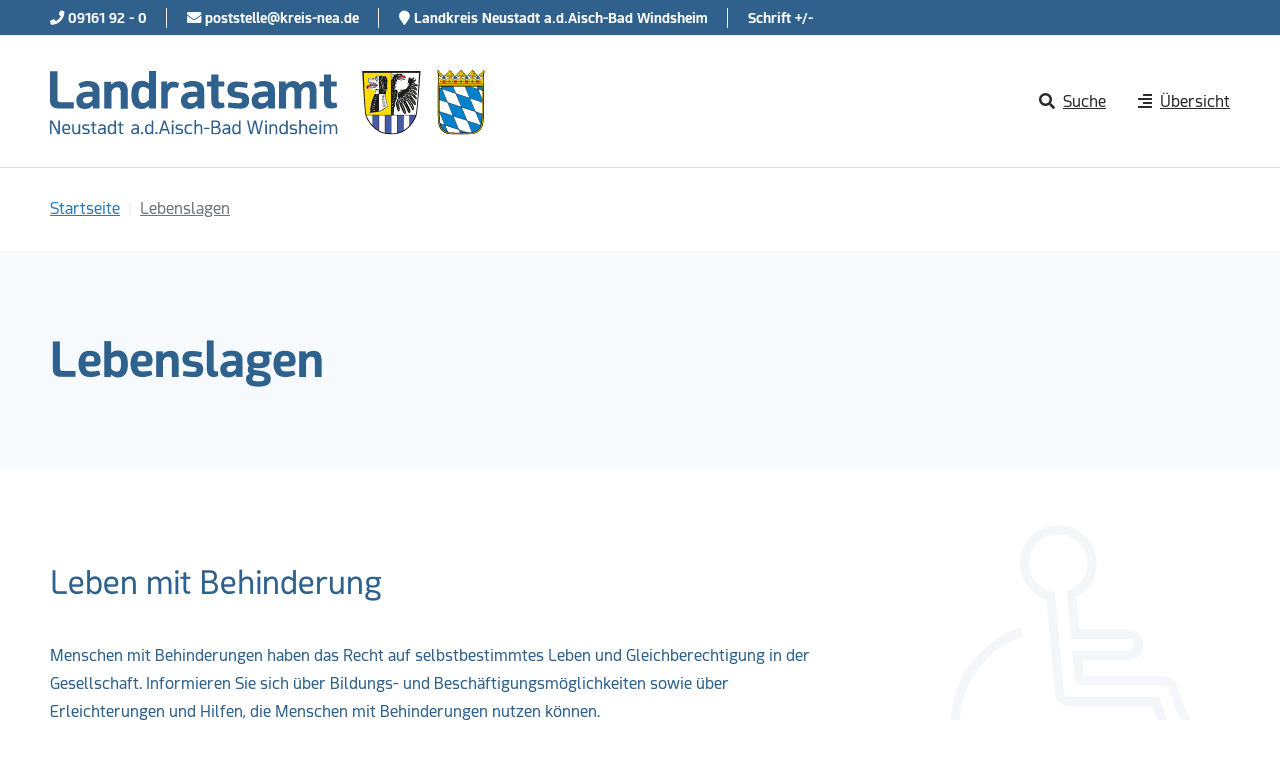

--- FILE ---
content_type: text/html; charset=utf-8
request_url: https://www.kreis-nea.de/lebenslagen/lebenslage/leben-mit-behinderung
body_size: 7038
content:
<!DOCTYPE html>
<html lang="de">
<head>

<meta charset="utf-8">
<!-- 
	Decide - Designing digital value | 91438 Bad Windsheim | decide.de

	This website is powered by TYPO3 - inspiring people to share!
	TYPO3 is a free open source Content Management Framework initially created by Kasper Skaarhoj and licensed under GNU/GPL.
	TYPO3 is copyright 1998-2026 of Kasper Skaarhoj. Extensions are copyright of their respective owners.
	Information and contribution at https://typo3.org/
-->


<link rel="icon" href="/typo3conf/ext/bootstrap_kreisnea/Resources/Public/Icons/favicon.ico" type="image/vnd.microsoft.icon">
<title>Lebenslagen  | Landkreis Neustadt a.d.Aisch-Bad Windsheim</title>
<meta http-equiv="x-ua-compatible" content="IE=edge">
<meta name="generator" content="TYPO3 CMS">
<meta name="viewport" content="width=device-width, initial-scale=1, minimum-scale=1">
<meta name="robots" content="index,follow">
<meta property="og:type" content="website">
<meta property="og:site_name" content="Landkreis Neustadt a.d.Aisch-Bad Windsheim">
<meta name="twitter:card" content="summary">
<meta name="apple-mobile-web-app-capable" content="no">
<meta name="google" content="notranslate">

<link rel="stylesheet" href="/typo3temp/assets/compressed/merged-95622f0a7a2398e09c5d76c8b327f410-5b7103d5c5109babbbae664e471d1768.css?1725602919" media="all">
<link rel="stylesheet" href="/typo3temp/assets/compressed/merged-bd895201eb6526488dbdc26b0f1b63c1-d990437a4a3f6d76056a935671d88f3c.css?1766467204" media="all">


<script src="/typo3temp/assets/compressed/merged-856a6d74ba2b4dd5b691323d3adf55c4-5d28ea93eb5be9ed8d8b18c4ed6c31ed.js?1725602919"></script>

<script>
/*<![CDATA[*/
/*TS_inlineJS*/



/*]]>*/
</script>

<link rel="prev" href="/region-wirtschaft"><link rel="next" href="/leistungen-fuer-gemeinden">            <link rel="stylesheet" class="cmplazyload" data-cmp-vendor="c42550" data-cmp-href="https://api.service-digitale-verwaltung.de/embed/themes/tf-blue.css">
            <script class="cmplazyload" data-cmp-vendor="c42550" data-cmp-src="https://api.service-digitale-verwaltung.de/embed/polyfill/polyfill.js"></script>
<link rel="canonical" href="https://www.kreis-nea.de/lebenslagen/lebenslage/leben-mit-behinderung"/>
</head>
<body id="p288" class="page-288 pagelevel-1 language-0 backendlayout-simple layout-default">
<script>if(!"gdprAppliesGlobally" in window){window.gdprAppliesGlobally=true}if(!("cmp_id" in window)||window.cmp_id<1){window.cmp_id=0}if(!("cmp_cdid" in window)){window.cmp_cdid="99e402a49ee6"}if(!("cmp_params" in window)){window.cmp_params=""}if(!("cmp_host" in window)){window.cmp_host="a.delivery.consentmanager.net"}if(!("cmp_cdn" in window)){window.cmp_cdn="cdn.consentmanager.net"}if(!("cmp_proto" in window)){window.cmp_proto="https:"}if(!("cmp_codesrc" in window)){window.cmp_codesrc="1"}window.cmp_getsupportedLangs=function(){var b=["DE","EN","FR","IT","NO","DA","FI","ES","PT","RO","BG","ET","EL","GA","HR","LV","LT","MT","NL","PL","SV","SK","SL","CS","HU","RU","SR","ZH","TR","UK","AR","BS"];if("cmp_customlanguages" in window){for(var a=0;a<window.cmp_customlanguages.length;a++){b.push(window.cmp_customlanguages[a].l.toUpperCase())}}return b};window.cmp_getRTLLangs=function(){var a=["AR"];if("cmp_customlanguages" in window){for(var b=0;b<window.cmp_customlanguages.length;b++){if("r" in window.cmp_customlanguages[b]&&window.cmp_customlanguages[b].r){a.push(window.cmp_customlanguages[b].l)}}}return a};window.cmp_getlang=function(j){if(typeof(j)!="boolean"){j=true}if(j&&typeof(cmp_getlang.usedlang)=="string"&&cmp_getlang.usedlang!==""){return cmp_getlang.usedlang}var g=window.cmp_getsupportedLangs();var c=[];var f=location.hash;var e=location.search;var a="languages" in navigator?navigator.languages:[];if(f.indexOf("cmplang=")!=-1){c.push(f.substr(f.indexOf("cmplang=")+8,2).toUpperCase())}else{if(e.indexOf("cmplang=")!=-1){c.push(e.substr(e.indexOf("cmplang=")+8,2).toUpperCase())}else{if("cmp_setlang" in window&&window.cmp_setlang!=""){c.push(window.cmp_setlang.toUpperCase())}else{if(a.length>0){for(var d=0;d<a.length;d++){c.push(a[d])}}}}}if("language" in navigator){c.push(navigator.language)}if("userLanguage" in navigator){c.push(navigator.userLanguage)}var h="";for(var d=0;d<c.length;d++){var b=c[d].toUpperCase();if(g.indexOf(b)!=-1){h=b;break}if(b.indexOf("-")!=-1){b=b.substr(0,2)}if(g.indexOf(b)!=-1){h=b;break}}if(h==""&&typeof(cmp_getlang.defaultlang)=="string"&&cmp_getlang.defaultlang!==""){return cmp_getlang.defaultlang}else{if(h==""){h="EN"}}h=h.toUpperCase();return h};(function(){var u=document;var v=u.getElementsByTagName;var h=window;var o="";var b="_en";if("cmp_getlang" in h){o=h.cmp_getlang().toLowerCase();if("cmp_customlanguages" in h){for(var q=0;q<h.cmp_customlanguages.length;q++){if(h.cmp_customlanguages[q].l.toUpperCase()==o.toUpperCase()){o="en";break}}}b="_"+o}function x(i,e){var w="";i+="=";var s=i.length;var d=location;if(d.hash.indexOf(i)!=-1){w=d.hash.substr(d.hash.indexOf(i)+s,9999)}else{if(d.search.indexOf(i)!=-1){w=d.search.substr(d.search.indexOf(i)+s,9999)}else{return e}}if(w.indexOf("&")!=-1){w=w.substr(0,w.indexOf("&"))}return w}var k=("cmp_proto" in h)?h.cmp_proto:"https:";if(k!="http:"&&k!="https:"){k="https:"}var g=("cmp_ref" in h)?h.cmp_ref:location.href;var j=u.createElement("script");j.setAttribute("data-cmp-ab","1");var c=x("cmpdesign","cmp_design" in h?h.cmp_design:"");var f=x("cmpregulationkey","cmp_regulationkey" in h?h.cmp_regulationkey:"");var r=x("cmpgppkey","cmp_gppkey" in h?h.cmp_gppkey:"");var n=x("cmpatt","cmp_att" in h?h.cmp_att:"");j.src=k+"//"+h.cmp_host+"/delivery/cmp.php?"+("cmp_id" in h&&h.cmp_id>0?"id="+h.cmp_id:"")+("cmp_cdid" in h?"&cdid="+h.cmp_cdid:"")+"&h="+encodeURIComponent(g)+(c!=""?"&cmpdesign="+encodeURIComponent(c):"")+(f!=""?"&cmpregulationkey="+encodeURIComponent(f):"")+(r!=""?"&cmpgppkey="+encodeURIComponent(r):"")+(n!=""?"&cmpatt="+encodeURIComponent(n):"")+("cmp_params" in h?"&"+h.cmp_params:"")+(u.cookie.length>0?"&__cmpfcc=1":"")+"&l="+o.toLowerCase()+"&o="+(new Date()).getTime();j.type="text/javascript";j.async=true;if(u.currentScript&&u.currentScript.parentElement){u.currentScript.parentElement.appendChild(j)}else{if(u.body){u.body.appendChild(j)}else{var t=v("body");if(t.length==0){t=v("div")}if(t.length==0){t=v("span")}if(t.length==0){t=v("ins")}if(t.length==0){t=v("script")}if(t.length==0){t=v("head")}if(t.length>0){t[0].appendChild(j)}}}var m="js";var p=x("cmpdebugunminimized","cmpdebugunminimized" in h?h.cmpdebugunminimized:0)>0?"":".min";var a=x("cmpdebugcoverage","cmp_debugcoverage" in h?h.cmp_debugcoverage:"");if(a=="1"){m="instrumented";p=""}var j=u.createElement("script");j.src=k+"//"+h.cmp_cdn+"/delivery/"+m+"/cmp"+b+p+".js";j.type="text/javascript";j.setAttribute("data-cmp-ab","1");j.async=true;if(u.currentScript&&u.currentScript.parentElement){u.currentScript.parentElement.appendChild(j)}else{if(u.body){u.body.appendChild(j)}else{var t=v("body");if(t.length==0){t=v("div")}if(t.length==0){t=v("span")}if(t.length==0){t=v("ins")}if(t.length==0){t=v("script")}if(t.length==0){t=v("head")}if(t.length>0){t[0].appendChild(j)}}}})();window.cmp_addFrame=function(b){if(!window.frames[b]){if(document.body){var a=document.createElement("iframe");a.style.cssText="display:none";if("cmp_cdn" in window&&"cmp_ultrablocking" in window&&window.cmp_ultrablocking>0){a.src="//"+window.cmp_cdn+"/delivery/empty.html"}a.name=b;a.setAttribute("title","Intentionally hidden, please ignore");a.setAttribute("role","none");a.setAttribute("tabindex","-1");document.body.appendChild(a)}else{window.setTimeout(window.cmp_addFrame,10,b)}}};window.cmp_rc=function(h){var b=document.cookie;var f="";var d=0;while(b!=""&&d<100){d++;while(b.substr(0,1)==" "){b=b.substr(1,b.length)}var g=b.substring(0,b.indexOf("="));if(b.indexOf(";")!=-1){var c=b.substring(b.indexOf("=")+1,b.indexOf(";"))}else{var c=b.substr(b.indexOf("=")+1,b.length)}if(h==g){f=c}var e=b.indexOf(";")+1;if(e==0){e=b.length}b=b.substring(e,b.length)}return(f)};window.cmp_stub=function(){var a=arguments;__cmp.a=__cmp.a||[];if(!a.length){return __cmp.a}else{if(a[0]==="ping"){if(a[1]===2){a[2]({gdprApplies:gdprAppliesGlobally,cmpLoaded:false,cmpStatus:"stub",displayStatus:"hidden",apiVersion:"2.2",cmpId:31},true)}else{a[2](false,true)}}else{if(a[0]==="getUSPData"){a[2]({version:1,uspString:window.cmp_rc("")},true)}else{if(a[0]==="getTCData"){__cmp.a.push([].slice.apply(a))}else{if(a[0]==="addEventListener"||a[0]==="removeEventListener"){__cmp.a.push([].slice.apply(a))}else{if(a.length==4&&a[3]===false){a[2]({},false)}else{__cmp.a.push([].slice.apply(a))}}}}}}};window.cmp_gpp_ping=function(){return{gppVersion:"1.0",cmpStatus:"stub",cmpDisplayStatus:"hidden",supportedAPIs:["tcfca","usnat","usca","usva","usco","usut","usct"],cmpId:31}};window.cmp_gppstub=function(){var a=arguments;__gpp.q=__gpp.q||[];if(!a.length){return __gpp.q}var g=a[0];var f=a.length>1?a[1]:null;var e=a.length>2?a[2]:null;if(g==="ping"){return window.cmp_gpp_ping()}else{if(g==="addEventListener"){__gpp.e=__gpp.e||[];if(!("lastId" in __gpp)){__gpp.lastId=0}__gpp.lastId++;var c=__gpp.lastId;__gpp.e.push({id:c,callback:f});return{eventName:"listenerRegistered",listenerId:c,data:true,pingData:window.cmp_gpp_ping()}}else{if(g==="removeEventListener"){var h=false;__gpp.e=__gpp.e||[];for(var d=0;d<__gpp.e.length;d++){if(__gpp.e[d].id==e){__gpp.e[d].splice(d,1);h=true;break}}return{eventName:"listenerRemoved",listenerId:e,data:h,pingData:window.cmp_gpp_ping()}}else{if(g==="getGPPData"){return{sectionId:3,gppVersion:1,sectionList:[],applicableSections:[0],gppString:"",pingData:window.cmp_gpp_ping()}}else{if(g==="hasSection"||g==="getSection"||g==="getField"){return null}else{__gpp.q.push([].slice.apply(a))}}}}}};window.cmp_msghandler=function(d){var a=typeof d.data==="string";try{var c=a?JSON.parse(d.data):d.data}catch(f){var c=null}if(typeof(c)==="object"&&c!==null&&"__cmpCall" in c){var b=c.__cmpCall;window.__cmp(b.command,b.parameter,function(h,g){var e={__cmpReturn:{returnValue:h,success:g,callId:b.callId}};d.source.postMessage(a?JSON.stringify(e):e,"*")})}if(typeof(c)==="object"&&c!==null&&"__uspapiCall" in c){var b=c.__uspapiCall;window.__uspapi(b.command,b.version,function(h,g){var e={__uspapiReturn:{returnValue:h,success:g,callId:b.callId}};d.source.postMessage(a?JSON.stringify(e):e,"*")})}if(typeof(c)==="object"&&c!==null&&"__tcfapiCall" in c){var b=c.__tcfapiCall;window.__tcfapi(b.command,b.version,function(h,g){var e={__tcfapiReturn:{returnValue:h,success:g,callId:b.callId}};d.source.postMessage(a?JSON.stringify(e):e,"*")},b.parameter)}if(typeof(c)==="object"&&c!==null&&"__gppCall" in c){var b=c.__gppCall;window.__gpp(b.command,function(h,g){var e={__gppReturn:{returnValue:h,success:g,callId:b.callId}};d.source.postMessage(a?JSON.stringify(e):e,"*")},"parameter" in b?b.parameter:null,"version" in b?b.version:1)}};window.cmp_setStub=function(a){if(!(a in window)||(typeof(window[a])!=="function"&&typeof(window[a])!=="object"&&(typeof(window[a])==="undefined"||window[a]!==null))){window[a]=window.cmp_stub;window[a].msgHandler=window.cmp_msghandler;window.addEventListener("message",window.cmp_msghandler,false)}};window.cmp_setGppStub=function(a){if(!(a in window)||(typeof(window[a])!=="function"&&typeof(window[a])!=="object"&&(typeof(window[a])==="undefined"||window[a]!==null))){window[a]=window.cmp_gppstub;window[a].msgHandler=window.cmp_msghandler;window.addEventListener("message",window.cmp_msghandler,false)}};window.cmp_addFrame("__cmpLocator");if(!("cmp_disableusp" in window)||!window.cmp_disableusp){window.cmp_addFrame("__uspapiLocator")}if(!("cmp_disabletcf" in window)||!window.cmp_disabletcf){window.cmp_addFrame("__tcfapiLocator")}if(!("cmp_disablegpp" in window)||!window.cmp_disablegpp){window.cmp_addFrame("__gppLocator")}window.cmp_setStub("__cmp");if(!("cmp_disabletcf" in window)||!window.cmp_disabletcf){window.cmp_setStub("__tcfapi")}if(!("cmp_disableusp" in window)||!window.cmp_disableusp){window.cmp_setStub("__uspapi")}if(!("cmp_disablegpp" in window)||!window.cmp_disablegpp){window.cmp_setGppStub("__gpp")};</script>
<!-- Matomo -->
<script class="cmplazyload" data-cmp-vendor="s974" type="text/plain">
  var _paq = window._paq || [];
  /* tracker methods like "setCustomDimension" should be called before "trackPageView" */
  _paq.push(['trackPageView']);
  _paq.push(['enableLinkTracking']);
  (function() {
    var u="https://piwik.decide.de/";
    _paq.push(['setTrackerUrl', u+'matomo.php']);
    _paq.push(['setSiteId', '29']);
    var d=document, g=d.createElement('script'), s=d.getElementsByTagName('script')[0];
    g.type='text/javascript'; g.async=true; g.defer=true; g.src=u+'matomo.js'; s.parentNode.insertBefore(g,s);
  })();
</script>
<!-- End Matomo Code -->
<div id="top"></div><div class="body-bg body-bg-top"><!-- 


 --><div class="container"><div class="skip-links"><a id="jumpToNav" href="#mainnav" class="skip-links__item sr-only sr-only-focusable">
                Direkt zur Hauptnavigation springen
            </a><a id="jumpToMain" href="#page-content" class="skip-links__item sr-only sr-only-focusable">
                Direkt zum Inhalt springen
            </a></div></div><div class="top-bar"><div class="container"><div class="media-info"><a href="tel:+499161920" title="Telefon"><span class="fa fa-phone"></span><span class="d-none d-sm-inline-block">&nbsp;09161 92 - 0</span></a></div><div class="media-info"><a href="mailto:poststelle@kreis-nea.de" title="E-Mail schreiben"><span class="fa fa-envelope"></span><span class="d-none d-sm-inline-block">&nbsp;poststelle@kreis-nea.de</span></a></div><div class="media-info d-lg-inline-block d-none"><a href="/" title="Kreis Neustadt Aisch Bad Windsheim"><span><span class="fa fa-map-marker"></span> Landkreis Neustadt a.d.Aisch-Bad Windsheim</span></a></div><div class="media-info d-inline-block"><a title="Schrift +/-" href="/barrierefrei/veraenderung-des-schriftgrads"><span>Schrift +/-</span></a></div></div></div><header id="page-header" class="bp-page-header navbar navbar-mainnavigation navbar-default navbar-has-image navbar-top navbar-fixed-top"><div class="container"><a class="navbar-brand navbar-brand-image" title="Zur Startseite" href="/"><img class="navbar-brand-logo-normal" src="/typo3conf/ext/bootstrap_kreisnea/Resources/Public/Images/logo-lra.svg" alt="Landratsamt Neustadt a.d. Aisch, Bad Windsheim" height="5280" width="384"><img class="navbar-brand-logo-inverted" src="/typo3conf/ext/bootstrap_kreisnea/Resources/Public/Images/logo-lra.svg" alt="Landratsamt Neustadt a.d. Aisch, Bad Windsheim" height="5280" width="384"></a><nav id="mainnavigation" class="collapse navbar-collapse"><ul class="navbar-nav"><li><a id="sucheButton" class="dropdown-item" data-toggle="collapse" href="#collapseSearch" aria-expanded="false" aria-controls="collapseSearch"><span class="dropdown-icon"><i class="fas fa-search"></i></span><span class="dropdown-text">
                                Suche
                            </span></a></li><li class="dropdown"><a href="" class="dropdown-item dropdown-toggle" title="" id="dropdownMenuButton" data-toggle="dropdown" aria-haspopup="true" aria-expanded="false"><span class="dropdown-icon"><i class="fas fa-align-right"></i></span><span class="dropdown-text">
                                Übersicht
                            </span></a><div class="dropdown-menu" aria-labelledby="dropdownMenuButton"><div class="menu-container"><div class="row"><div class="col-6 left-menu"><div class="left-menu-background"></div><ul><li class="nav-item"><a href="/landkreis-politik" id="nav-item-284" class="nav-link" title="Landkreis &amp; Politik"><span class="nav-link-text">Landkreis &amp; Politik</span></a></li><li class="nav-item"><a href="/amt-verwaltung" id="nav-item-285" class="nav-link" title="Amt &amp; Verwaltung"><span class="nav-link-text">Amt &amp; Verwaltung</span></a></li><li class="nav-item"><a href="/region-wirtschaft" id="nav-item-268" class="nav-link" title="Region &amp; Wirtschaft"><span class="nav-link-text">Region &amp; Wirtschaft</span></a></li><li class="nav-item active"><a href="/lebenslagen" id="nav-item-288" class="nav-link" title="Lebenslagen"><span class="nav-link-text">Lebenslagen <span class="sr-only">(current)</span></span></a></li><li class="nav-item"><a href="/leistungen-fuer-gemeinden" id="nav-item-302" class="nav-link" title="Leistungen für Gemeinden"><span class="nav-link-text">Leistungen für Gemeinden</span></a></li><li class="nav-item"><a href="/infos-fuer-gefluechtete" id="nav-item-836" class="nav-link" title="Infos für Geflüchtete"><span class="nav-link-text">Infos für Geflüchtete</span></a></li></ul></div><div class="col-6 right-menu"><ul><li class="nav-item"><a href="https://frankens-mehrregion.de" id="nav-item-271" class="nav-link" title="Frankens Mehrregion"><span class="nav-link-text">Frankens Mehrregion</span></a></li><li class="nav-item"><a href="https://www.frankens-mehrregion.de/veranstaltungen" id="nav-item-951" class="nav-link" target="_blank" title="Veranstaltungskalender"><span class="nav-link-text">Veranstaltungskalender</span></a></li><li class="nav-item"><a href="/digitales-landratsamt" id="nav-item-287" class="nav-link" title="Digitales Landratsamt"><span class="nav-link-text">Digitales Landratsamt</span></a></li><li class="nav-item"><a href="/amt-verwaltung/karriere" id="nav-item-760" class="nav-link" title="Karriere"><span class="nav-link-text">Karriere</span></a></li><li class="nav-item"><a href="/behoerdenwegweiser-a-z" id="nav-item-272" class="nav-link" title="Behördenwegweiser A-Z"><span class="nav-link-text">Behördenwegweiser A-Z</span></a></li><li class="nav-item"><a href="/amt-verwaltung/veroeffentlichungen-formulare-co/aktuelles" id="nav-item-307" class="nav-link" title="Aktuelles"><span class="nav-link-text">Aktuelles</span></a></li></ul></div></div></div></div></li></ul></nav></div></header><div class="collapse" id="collapseSearch"><div class="container"><form class="form" method="get" id="form_kesearch_searchfield" name="form_kesearch_searchfield" action="/suche/"><div class="input-group mb-2"><div class="input-group-prepend"><div class="input-group-text"><i class="fas fa-search"></i></div></div><label for="ke_search_searchfield_sword" class="sr-only">Dienstleistungen, Thema oder Person eingeben</label><input type="text" class="form-control" name="tx_kesearch_pi1[sword]" id="ke_search_searchfield_sword" placeholder="Dienstleistungen, Thema oder Person eingeben"><div class="input-group-append"><input class="btn btn-primary" id="ke_search_searchfield_submit" value="suchen" type="submit"></div></div></form><div class="search-menu"><ul class="divided-menu divided-menu-right"><li><a href="/amt-verwaltung/karriere">Stellenangebote</a></li><li><a href="https://www.frankens-mehrregion.de/"><i class="fas fa-external-link-alt"></i> Mehrregion</a></li></ul></div></div></div><nav class="breadcrumb-section" aria-label="Brotkrümelnavigation"><div class="container"><p class="sr-only" id="breadcrumb">Sie sind hier:</p><ol class="breadcrumb"><li class="breadcrumb-item"><a class="breadcrumb-link" href="/" title="Kreis-Nea"><span class="breadcrumb-text">Startseite</span></a></li><li class="breadcrumb-item active" aria-current="page"><span class="breadcrumb-text">Lebenslagen</span></li></ol></div></nav><div class="pagename frame-background-greyblue"><div class="container"><p class="h1">Lebenslagen</p></div></div><div tabindex="-1" id="main-content-anchor"></div><div id="page-content" class="bp-page-content main-section"><!--TYPO3SEARCH_begin--><div class="section section-default"><div id="c922" class="frame frame-default frame-type-list frame-layout-0 frame-background-none frame-no-backgroundimage frame-space-before-none frame-space-after-none"><div class="container"><div class="frame-inner"><div class="tx-deci-behww-kreisnea"><div class="row"><div class="col-12 mb-4 mb-md-0 col-md-12"><div class="row"><div class="col-12 col-md-8"><h1>Leben mit Behinderung</h1><p><p>Menschen mit Behinderungen haben das Recht auf selbstbestimmtes Leben und Gleichberechtigung in der Gesellschaft. Informieren Sie sich über Bildungs- und Beschäftigungsmöglichkeiten sowie über Erleichterungen und Hilfen, die Menschen mit Behinderungen nutzen können.</p></p></div><img class="icon-big" src="/fileadmin/0_Kreis-Nea/Bilder/Icons/Lebenslagen/Leben_mit_Behinderung.svg" width="512" height="512" alt="Grafik Symbol Rollstuhl" title="Leben mit Behinderung" /></div><div class="list-box-bg"><h2>Lebenslagen</h2><ul class="lebenslage-list-unterseite"><li><a href="/behoerdenwegweiser-a-z/lebenslage/grad-der-behinderung">Grad der Behinderung</a></li><li><a href="/behoerdenwegweiser-a-z/lebenslage/leistungen-zur-teilhabe">Leistungen zur Teilhabe</a></li><li><a href="/behoerdenwegweiser-a-z/lebenslage/vorsorge-frueherkennung-und-fruehfoerderung">Vorsorge, Früherkennung und Frühförderung</a></li><li><a href="/behoerdenwegweiser-a-z/lebenslage/bildung">Bildung</a></li><li><a href="/behoerdenwegweiser-a-z/lebenslage/beschaeftigung-schwerbehinderter-menschen">Beschäftigung schwerbehinderter Menschen</a></li><li><a href="/behoerdenwegweiser-a-z/lebenslage/betreuung">Betreuung</a></li><li><a href="/behoerdenwegweiser-a-z/lebenslage/pflegeversicherung">Pflegeversicherung</a></li><li><a href="/behoerdenwegweiser-a-z/lebenslage/erleichterungen-und-hilfen-fuer-behinderte-menschen">Erleichterungen und Hilfen für behinderte Menschen</a></li></ul></div><hr><a class="btn btn-behww" href="/lebenslagen">Zu den Lebenslagen</a><br /></div></div></div></div></div></div></div><!--TYPO3SEARCH_end--></div><footer id="page-footer" class="bp-page-footer"><section class="section footer-section footer-section-meta"><div class="frame frame-background-none frame-space-before-none frame-space-after-none"><div class="container"><div class="frame-inner"><div class="row"><div class="col-sm-6 col-md-3 col-xs-12"><a href="/"><img class="img-fluid" alt="Logo Landratsamt Neustadt a.d.Aisch-Bad Windsheim" src="/typo3conf/ext/bootstrap_kreisnea/Resources/Public/Images/logo-lra.svg" width="384" height="80" /></a></div><div class="col-sm-6 col-md-3 col-xs-12"><a href="https://www.frankens-mehrregion.de/" target="_blank"><img class="img-fluid" alt="Logo Frankens Mehrregion" src="/fileadmin/_processed_/3/1/csm_logo-frankens-mehrregion_c52368ca44.png" width="173" height="60" /></a></div><div class="col-md-6 col-sm-12"><div class="footer-meta"><ul id="meta_menu" class="meta-menu"><li><a href="/service/kontakt" title="Kontakt"><span>Kontakt</span></a></li><li><a href="/service/impressum" title="Impressum"><span>Impressum</span></a></li><li><a href="/service/barrierefreiheit" title="Barrierefreiheit"><span>Barrierefreiheit</span></a></li><li><a href="/datenschutz" title="Datenschutz"><span>Datenschutz</span></a></li><li><a href="/datenschutz-social-media" title="Datenschutz - Social Media"><span>Datenschutz - Social Media</span></a></li><li><a href="/barrierefrei/veraenderung-des-schriftgrads" title="Schrift +/-"><span>Schrift +/-</span></a></li></ul></div></div><div class="media-info d-lg-none d-block col-12"><a href="/" title="Kreis Neustadt Aisch Bad Windsheim"><span><span class="fa fa-map-marker"></span> Landkreis Neustadt a.d.Aisch-Bad Windsheim</span></a></div></div></div></div></div></section></footer><a class="scroll-top" title="Nach oben rollen" href="#top"><span class="scroll-top-icon"></span></a></div>
<script src="/typo3temp/assets/compressed/merged-a80bde229ad31752bd5db3543fa9e841-e96637a17cd6019da496faf7d450a5dc.js?1764034547"></script>
<script src="/typo3temp/assets/compressed/merged-cee79c0a875175c4a86f1e5b0d75392b-0506c43da931340d37fcf50fe85d5ed1.js?1725602919"></script>


</body>
</html>

--- FILE ---
content_type: image/svg+xml
request_url: https://www.kreis-nea.de/fileadmin/0_Kreis-Nea/Bilder/Icons/Lebenslagen/Leben_mit_Behinderung.svg
body_size: 272
content:
<?xml version="1.0" encoding="UTF-8"?>
<svg xmlns="http://www.w3.org/2000/svg" id="Layer_1" data-name="Layer 1" viewBox="0 0 512 512">
  <defs>
    <style>.cls-1{fill:#2e618c;}</style>
  </defs>
  <path class="cls-1" d="M178.35,521.43C80.38,521.43.67,441.72.67,343.75A178,178,0,0,1,119.33,176.11l5.31,15.09a161.93,161.93,0,0,0-108,152.55c0,89.15,72.53,161.68,161.68,161.68S340,432.9,340,343.75h16C356,441.72,276.33,521.43,178.35,521.43Z"></path>
  <path class="cls-1" d="M184.73,17.58A49.49,49.49,0,0,1,199,114.5l7.44,81.71h97.39a9.93,9.93,0,1,1,0,19.85H208.23l5.41,59.54H363.35a9.92,9.92,0,0,1,9.29,6.43l56.19,149.83L479.3,415a9.94,9.94,0,0,1,6.28,18.86L426,453.73a10,10,0,0,1-3.13.5,9.92,9.92,0,0,1-9.29-6.43L356.47,295.45H204.57a9.91,9.91,0,0,1-9.88-9L179.21,116.27a49.49,49.49,0,0,1,5.52-98.69m0-16a65.49,65.49,0,0,0-20.4,127.76l14.43,158.53a25.76,25.76,0,0,0,25.81,23.58H345.38l53.25,142A26,26,0,0,0,431,468.94h.05l0,0,59.54-19.84a25.94,25.94,0,1,0-16.39-49.22l-35.84,12L387.62,276.42a26,26,0,0,0-24.27-16.82H228.25l-2.5-27.54h78.06a25.93,25.93,0,1,0,0-51.85H221L216,124.63a66.69,66.69,0,0,0,21.06-18A64.5,64.5,0,0,0,250.34,67.2,65.69,65.69,0,0,0,184.73,1.58Z"></path>
</svg>
